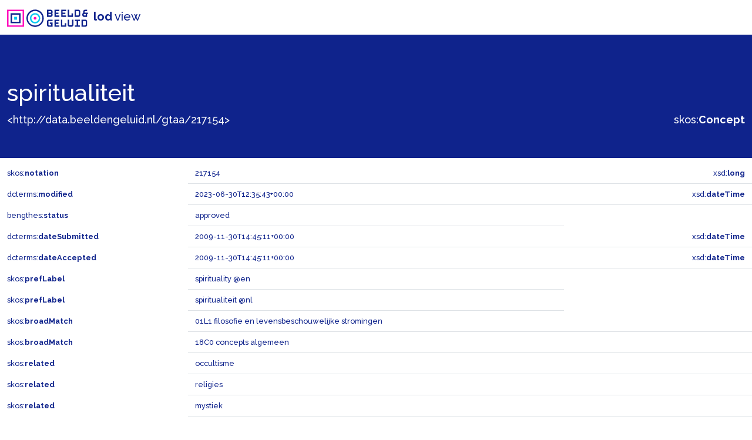

--- FILE ---
content_type: text/html; charset=utf-8
request_url: https://data.beeldengeluid.nl/gtaa/217154
body_size: 19609
content:
<!doctype html>
	<html lang="en">
	<head>
		<meta charset="utf-8">
		<meta name="viewport" content="width=device-width, initial-scale=1">
		<link href="https://cdn.jsdelivr.net/npm/bootstrap@5.1.3/dist/css/bootstrap.min.css" rel="stylesheet" integrity="sha384-1BmE4kWBq78iYhFldvKuhfTAU6auU8tT94WrHftjDbrCEXSU1oBoqyl2QvZ6jIW3" crossorigin="anonymous">
		<link rel="preconnect" href="https://fonts.googleapis.com">
		<link rel="preconnect" href="https://fonts.gstatic.com" crossorigin>
		<link href="https://fonts.googleapis.com/css2?family=Raleway:wght@500;700&display=swap" rel="stylesheet">
		<link type="text/css" rel="stylesheet" href="/static/css/beng-lod-style.css">
		<link rel="shortcut icon" href="/static/favicon.ico">
		<title>B&amp;G LOD View - Beeld &amp; Geluid</title>
		<script type="application/ld+json">{
  "@context": {
    "bengthes": "http://data.beeldengeluid.nl/schema/thes#",
    "dcterms": "http://purl.org/dc/terms/",
    "discogs": "https://api.discogs.com/artists/",
    "gtaa": "http://data.beeldengeluid.nl/gtaa/",
    "muziekweb": "https://data.muziekweb.nl/Link/",
    "owl": "http://www.w3.org/2002/07/owl#",
    "rdf": "http://www.w3.org/1999/02/22-rdf-syntax-ns#",
    "rdfs": "http://www.w3.org/2000/01/rdf-schema#",
    "sdo": "https://schema.org/",
    "skos": "http://www.w3.org/2004/02/skos/core#",
    "skosxl": "http://www.w3.org/2008/05/skos-xl#",
    "som": "https://data.muziekschatten.nl/som/",
    "wd": "http://www.wikidata.org/entity/",
    "xml": "http://www.w3.org/XML/1998/namespace",
    "xsd": "http://www.w3.org/2001/XMLSchema#"
  },
  "@graph": [
    {
      "@id": "http://data.beeldengeluid.nl/gtaa/219065",
      "@type": [
        "http://www.w3.org/2000/01/rdf-schema#Resource",
        "http://www.w3.org/2004/02/skos/core#Concept"
      ],
      "http://www.w3.org/2004/02/skos/core#prefLabel": {
        "@language": "nl",
        "@value": "occultisme"
      }
    },
    {
      "@id": "http://data.beeldengeluid.nl/gtaa/24827",
      "@type": [
        "http://www.w3.org/2000/01/rdf-schema#Resource",
        "http://www.w3.org/2004/02/skos/core#Concept"
      ],
      "http://www.w3.org/2004/02/skos/core#prefLabel": {
        "@language": "nl",
        "@value": "01L1 filosofie en levensbeschouwelijke stromingen"
      }
    },
    {
      "@id": "http://data.beeldengeluid.nl/gtaa/219036",
      "@type": [
        "http://www.w3.org/2000/01/rdf-schema#Resource",
        "http://www.w3.org/2004/02/skos/core#Concept"
      ],
      "http://www.w3.org/2004/02/skos/core#prefLabel": {
        "@language": "nl",
        "@value": "mystiek"
      }
    },
    {
      "@id": "http://data.beeldengeluid.nl/gtaa/217062",
      "@type": [
        "http://www.w3.org/2004/02/skos/core#Concept",
        "http://www.w3.org/2000/01/rdf-schema#Resource"
      ],
      "http://www.w3.org/2004/02/skos/core#prefLabel": {
        "@language": "nl",
        "@value": "new age"
      }
    },
    {
      "@id": "http://data.beeldengeluid.nl/gtaa/217154/label/0x2ca1266f272983ec",
      "@type": "http://www.w3.org/2008/05/skos-xl#Label",
      "http://www.w3.org/2008/05/skos-xl#literalForm": {
        "@language": "en",
        "@value": "spirituality"
      }
    },
    {
      "@id": "http://data.beeldengeluid.nl/gtaa/217154",
      "@type": [
        "http://www.w3.org/2004/02/skos/core#Concept",
        "http://www.w3.org/2000/01/rdf-schema#Resource"
      ],
      "http://data.beeldengeluid.nl/schema/thes#inSet": {
        "@id": "http://data.beeldengeluid.nl/set/gtaa"
      },
      "http://data.beeldengeluid.nl/schema/thes#status": "approved",
      "http://purl.org/dc/terms/dateAccepted": {
        "@type": "http://www.w3.org/2001/XMLSchema#dateTime",
        "@value": "2009-11-30T14:45:11+00:00"
      },
      "http://purl.org/dc/terms/dateSubmitted": {
        "@type": "http://www.w3.org/2001/XMLSchema#dateTime",
        "@value": "2009-11-30T14:45:11+00:00"
      },
      "http://purl.org/dc/terms/modified": {
        "@type": "http://www.w3.org/2001/XMLSchema#dateTime",
        "@value": "2023-06-30T12:35:43+00:00"
      },
      "http://www.w3.org/2004/02/skos/core#broadMatch": [
        {
          "@id": "http://data.beeldengeluid.nl/gtaa/24827"
        },
        {
          "@id": "http://data.beeldengeluid.nl/gtaa/221193"
        }
      ],
      "http://www.w3.org/2004/02/skos/core#inScheme": {
        "@id": "http://data.beeldengeluid.nl/gtaa/OnderwerpenBenG"
      },
      "http://www.w3.org/2004/02/skos/core#notation": {
        "@type": "http://www.w3.org/2001/XMLSchema#long",
        "@value": "217154"
      },
      "http://www.w3.org/2004/02/skos/core#prefLabel": [
        {
          "@language": "en",
          "@value": "spirituality"
        },
        {
          "@language": "nl",
          "@value": "spiritualiteit"
        }
      ],
      "http://www.w3.org/2004/02/skos/core#related": [
        {
          "@id": "http://data.beeldengeluid.nl/gtaa/219065"
        },
        {
          "@id": "http://data.beeldengeluid.nl/gtaa/218169"
        },
        {
          "@id": "http://data.beeldengeluid.nl/gtaa/219036"
        },
        {
          "@id": "http://data.beeldengeluid.nl/gtaa/217062"
        }
      ],
      "http://www.w3.org/2004/02/skos/core#topConceptOf": {
        "@id": "http://data.beeldengeluid.nl/gtaa/OnderwerpenBenG"
      },
      "http://www.w3.org/2008/05/skos-xl#altLabel": {
        "@id": "http://data.beeldengeluid.nl/gtaa/217154/label/d2f04945-ccb8-4d40-8321-47b4a566ca6e"
      },
      "http://www.w3.org/2008/05/skos-xl#prefLabel": [
        {
          "@id": "http://data.beeldengeluid.nl/gtaa/217154/label/0x2ca1266f272983ec"
        },
        {
          "@id": "http://data.beeldengeluid.nl/gtaa/217154/label/d66bdf27-b499-442a-91a9-4074c18f6627"
        }
      ],
      "https://schema.org/publisher": {
        "@id": "https://www.beeldengeluid.nl/"
      },
      "https://schema.org/sdLicense": {
        "@id": "https://creativecommons.org/publicdomain/zero/1.0/"
      },
      "https://schema.org/sdPublisher": {
        "@id": "https://www.beeldengeluid.nl/"
      }
    },
    {
      "@id": "http://data.beeldengeluid.nl/gtaa/221193",
      "@type": [
        "http://www.w3.org/2004/02/skos/core#Concept",
        "http://www.w3.org/2000/01/rdf-schema#Resource"
      ],
      "http://www.w3.org/2004/02/skos/core#prefLabel": {
        "@language": "nl",
        "@value": "18C0 concepts algemeen"
      }
    },
    {
      "@id": "http://data.beeldengeluid.nl/gtaa/217154/label/d66bdf27-b499-442a-91a9-4074c18f6627",
      "@type": "http://www.w3.org/2008/05/skos-xl#Label",
      "http://www.w3.org/2008/05/skos-xl#literalForm": {
        "@language": "nl",
        "@value": "spiritualiteit"
      }
    },
    {
      "@id": "http://data.beeldengeluid.nl/gtaa/217154/label/d2f04945-ccb8-4d40-8321-47b4a566ca6e",
      "@type": "http://www.w3.org/2008/05/skos-xl#Label",
      "http://www.w3.org/2008/05/skos-xl#literalForm": {
        "@language": "nl",
        "@value": "esoterie"
      }
    },
    {
      "@id": "http://data.beeldengeluid.nl/gtaa/218169",
      "@type": [
        "http://www.w3.org/2000/01/rdf-schema#Resource",
        "http://www.w3.org/2004/02/skos/core#Concept"
      ],
      "http://www.w3.org/2004/02/skos/core#prefLabel": {
        "@language": "nl",
        "@value": "religies"
      }
    }
  ]
}</script>
	</head>
	<body>
		<nav class="navbar navbar-light bg-white">
			<div class="container-fluid">
				<span class="navbar-brand">
					<img src="/static/images/B&amp;G_logo_RGB_liggend_RL.svg" alt="Beeld & Geluid logo" width="142" height="30" class="d-inline-block align-text-top">
					<strong>lod</strong> view
				</span>
			</div>
		</nav>
		
<header class="py-2 mb-2">
	<div class="container-fluid">
		<div class="row align-items-end">
			<div class="col-6">
				
					
						<h1>spiritualiteit</h1>
					
				
				<a class="link-light" title="&lt;http://data.beeldengeluid.nl/gtaa/217154&gt;" href="http://data.beeldengeluid.nl/gtaa/217154" target="_blank">&lt;http://data.beeldengeluid.nl/gtaa/217154&gt;</a>
			</div>
			<div class="col-6 text-end">
				
					
						<a title="&lt;http://www.w3.org/2004/02/skos/core#Concept&gt;" href="http://www.w3.org/2004/02/skos/core#Concept" target="_blank" id="header_rdf_type">skos:<span class="fw-bold">Concept</span></a>
					
				
			</div>
		</div>
	</div>
</header>

		
<div class="container-fluid">
	
	<div class="row">
		<div class="col-3 py-2">
			<a title="&lt;http://www.w3.org/2004/02/skos/core#notation&gt;" href="http://www.w3.org/2004/02/skos/core#notation" target="_blank">skos:<span class="fw-bold">notation</span></a>
		</div>
		<div class="col-6 py-2 border-bottom">217154</div>
		
			<div class="col-3 py-2 border-bottom text-end">xsd:<span class="fw-bold">long</span></div>
		
	</div>
	
	<div class="row">
		<div class="col-3 py-2">
			<a title="&lt;http://purl.org/dc/terms/modified&gt;" href="http://purl.org/dc/terms/modified" target="_blank">dcterms:<span class="fw-bold">modified</span></a>
		</div>
		<div class="col-6 py-2 border-bottom">2023-06-30T12:35:43+00:00</div>
		
			<div class="col-3 py-2 border-bottom text-end">xsd:<span class="fw-bold">dateTime</span></div>
		
	</div>
	
	<div class="row">
		<div class="col-3 py-2">
			<a title="&lt;http://data.beeldengeluid.nl/schema/thes#status&gt;" href="http://data.beeldengeluid.nl/schema/thes#status" target="_blank">bengthes:<span class="fw-bold">status</span></a>
		</div>
		<div class="col-6 py-2 border-bottom">approved</div>
		
	</div>
	
	<div class="row">
		<div class="col-3 py-2">
			<a title="&lt;http://purl.org/dc/terms/dateSubmitted&gt;" href="http://purl.org/dc/terms/dateSubmitted" target="_blank">dcterms:<span class="fw-bold">dateSubmitted</span></a>
		</div>
		<div class="col-6 py-2 border-bottom">2009-11-30T14:45:11+00:00</div>
		
			<div class="col-3 py-2 border-bottom text-end">xsd:<span class="fw-bold">dateTime</span></div>
		
	</div>
	
	<div class="row">
		<div class="col-3 py-2">
			<a title="&lt;http://purl.org/dc/terms/dateAccepted&gt;" href="http://purl.org/dc/terms/dateAccepted" target="_blank">dcterms:<span class="fw-bold">dateAccepted</span></a>
		</div>
		<div class="col-6 py-2 border-bottom">2009-11-30T14:45:11+00:00</div>
		
			<div class="col-3 py-2 border-bottom text-end">xsd:<span class="fw-bold">dateTime</span></div>
		
	</div>
	
	<div class="row">
		<div class="col-3 py-2">
			<a title="&lt;http://www.w3.org/2004/02/skos/core#prefLabel&gt;" href="http://www.w3.org/2004/02/skos/core#prefLabel" target="_blank">skos:<span class="fw-bold">prefLabel</span></a>
		</div>
		<div class="col-6 py-2 border-bottom">spirituality @en</div>
		
	</div>
	
	<div class="row">
		<div class="col-3 py-2">
			<a title="&lt;http://www.w3.org/2004/02/skos/core#prefLabel&gt;" href="http://www.w3.org/2004/02/skos/core#prefLabel" target="_blank">skos:<span class="fw-bold">prefLabel</span></a>
		</div>
		<div class="col-6 py-2 border-bottom">spiritualiteit @nl</div>
		
	</div>
	
	
	<div class="row">
		<div class="col-3 py-2">
			<a title="&lt;http://www.w3.org/2004/02/skos/core#broadMatch&gt;" href="http://www.w3.org/2004/02/skos/core#broadMatch" target="_blank">skos:<span class="fw-bold">broadMatch</span></a>
		</div>
		<div class="col-9 py-2 border-bottom">
			
				
					<a title="&lt;http://data.beeldengeluid.nl/gtaa/24827&gt;" href="http://data.beeldengeluid.nl/gtaa/24827" target="_blank">01L1 filosofie en levensbeschouwelijke stromingen</a>
				
			
		</div>
	</div>
	
	<div class="row">
		<div class="col-3 py-2">
			<a title="&lt;http://www.w3.org/2004/02/skos/core#broadMatch&gt;" href="http://www.w3.org/2004/02/skos/core#broadMatch" target="_blank">skos:<span class="fw-bold">broadMatch</span></a>
		</div>
		<div class="col-9 py-2 border-bottom">
			
				
					<a title="&lt;http://data.beeldengeluid.nl/gtaa/221193&gt;" href="http://data.beeldengeluid.nl/gtaa/221193" target="_blank">18C0 concepts algemeen</a>
				
			
		</div>
	</div>
	
	<div class="row">
		<div class="col-3 py-2">
			<a title="&lt;http://www.w3.org/2004/02/skos/core#related&gt;" href="http://www.w3.org/2004/02/skos/core#related" target="_blank">skos:<span class="fw-bold">related</span></a>
		</div>
		<div class="col-9 py-2 border-bottom">
			
				
					<a title="&lt;http://data.beeldengeluid.nl/gtaa/219065&gt;" href="http://data.beeldengeluid.nl/gtaa/219065" target="_blank">occultisme</a>
				
			
		</div>
	</div>
	
	<div class="row">
		<div class="col-3 py-2">
			<a title="&lt;http://www.w3.org/2004/02/skos/core#related&gt;" href="http://www.w3.org/2004/02/skos/core#related" target="_blank">skos:<span class="fw-bold">related</span></a>
		</div>
		<div class="col-9 py-2 border-bottom">
			
				
					<a title="&lt;http://data.beeldengeluid.nl/gtaa/218169&gt;" href="http://data.beeldengeluid.nl/gtaa/218169" target="_blank">religies</a>
				
			
		</div>
	</div>
	
	<div class="row">
		<div class="col-3 py-2">
			<a title="&lt;http://www.w3.org/2004/02/skos/core#related&gt;" href="http://www.w3.org/2004/02/skos/core#related" target="_blank">skos:<span class="fw-bold">related</span></a>
		</div>
		<div class="col-9 py-2 border-bottom">
			
				
					<a title="&lt;http://data.beeldengeluid.nl/gtaa/219036&gt;" href="http://data.beeldengeluid.nl/gtaa/219036" target="_blank">mystiek</a>
				
			
		</div>
	</div>
	
	<div class="row">
		<div class="col-3 py-2">
			<a title="&lt;http://www.w3.org/2004/02/skos/core#related&gt;" href="http://www.w3.org/2004/02/skos/core#related" target="_blank">skos:<span class="fw-bold">related</span></a>
		</div>
		<div class="col-9 py-2 border-bottom">
			
				
					<a title="&lt;http://data.beeldengeluid.nl/gtaa/217062&gt;" href="http://data.beeldengeluid.nl/gtaa/217062" target="_blank">new age</a>
				
			
		</div>
	</div>
	
	<div class="row">
		<div class="col-3 py-2">
			<a title="&lt;http://www.w3.org/2004/02/skos/core#inScheme&gt;" href="http://www.w3.org/2004/02/skos/core#inScheme" target="_blank">skos:<span class="fw-bold">inScheme</span></a>
		</div>
		<div class="col-9 py-2 border-bottom">
			
				<a title="&lt;http://data.beeldengeluid.nl/gtaa/OnderwerpenBenG&gt;" href="http://data.beeldengeluid.nl/gtaa/OnderwerpenBenG" target="_blank">gtaa:<span class="fw-bold">OnderwerpenBenG</span></a>
			
		</div>
	</div>
	
	<div class="row">
		<div class="col-3 py-2">
			<a title="&lt;http://www.w3.org/2004/02/skos/core#topConceptOf&gt;" href="http://www.w3.org/2004/02/skos/core#topConceptOf" target="_blank">skos:<span class="fw-bold">topConceptOf</span></a>
		</div>
		<div class="col-9 py-2 border-bottom">
			
				<a title="&lt;http://data.beeldengeluid.nl/gtaa/OnderwerpenBenG&gt;" href="http://data.beeldengeluid.nl/gtaa/OnderwerpenBenG" target="_blank">gtaa:<span class="fw-bold">OnderwerpenBenG</span></a>
			
		</div>
	</div>
	
	<div class="row">
		<div class="col-3 py-2">
			<a title="&lt;http://www.w3.org/2008/05/skos-xl#prefLabel&gt;" href="http://www.w3.org/2008/05/skos-xl#prefLabel" target="_blank">skosxl:<span class="fw-bold">prefLabel</span></a>
		</div>
		<div class="col-9 py-2 border-bottom">
			
				<div class="row">
					<div class="col py-2 border-bottom">
						<a title="&lt;http://www.w3.org/2008/05/skos-xl#literalForm&gt;" href="http://www.w3.org/2008/05/skos-xl#literalForm" target="_blank">skosxl:<span class="fw-bold">literalForm</span></a>
					</div>
					<div class="col py-2 border-bottom">spirituality @en</div>
				</div>
			
		</div>
	</div>
	
	<div class="row">
		<div class="col-3 py-2">
			<a title="&lt;http://www.w3.org/2008/05/skos-xl#prefLabel&gt;" href="http://www.w3.org/2008/05/skos-xl#prefLabel" target="_blank">skosxl:<span class="fw-bold">prefLabel</span></a>
		</div>
		<div class="col-9 py-2 border-bottom">
			
				<div class="row">
					<div class="col py-2 border-bottom">
						<a title="&lt;http://www.w3.org/2008/05/skos-xl#literalForm&gt;" href="http://www.w3.org/2008/05/skos-xl#literalForm" target="_blank">skosxl:<span class="fw-bold">literalForm</span></a>
					</div>
					<div class="col py-2 border-bottom">spiritualiteit @nl</div>
				</div>
			
		</div>
	</div>
	
	<div class="row">
		<div class="col-3 py-2">
			<a title="&lt;http://data.beeldengeluid.nl/schema/thes#inSet&gt;" href="http://data.beeldengeluid.nl/schema/thes#inSet" target="_blank">bengthes:<span class="fw-bold">inSet</span></a>
		</div>
		<div class="col-9 py-2 border-bottom">
			
				<a title="&lt;http://data.beeldengeluid.nl/set/gtaa&gt;" href="http://data.beeldengeluid.nl/set/gtaa" target="_blank">ns2:<span class="fw-bold">gtaa</span></a>
			
		</div>
	</div>
	
	<div class="row">
		<div class="col-3 py-2">
			<a title="&lt;http://www.w3.org/2008/05/skos-xl#altLabel&gt;" href="http://www.w3.org/2008/05/skos-xl#altLabel" target="_blank">skosxl:<span class="fw-bold">altLabel</span></a>
		</div>
		<div class="col-9 py-2 border-bottom">
			
				<div class="row">
					<div class="col py-2 border-bottom">
						<a title="&lt;http://www.w3.org/2008/05/skos-xl#literalForm&gt;" href="http://www.w3.org/2008/05/skos-xl#literalForm" target="_blank">skosxl:<span class="fw-bold">literalForm</span></a>
					</div>
					<div class="col py-2 border-bottom">esoterie @nl</div>
				</div>
			
		</div>
	</div>
	
	<div class="row">
		<div class="col-3 py-2">
			<a title="&lt;https://schema.org/publisher&gt;" href="https://schema.org/publisher" target="_blank">sdo:<span class="fw-bold">publisher</span></a>
		</div>
		<div class="col-9 py-2 border-bottom">
			
				<a title="&lt;https://www.beeldengeluid.nl/&gt;" href="https://www.beeldengeluid.nl/" target="_blank">https://www.beeldengeluid.nl/</a>
			
		</div>
	</div>
	
	<div class="row">
		<div class="col-3 py-2">
			<a title="&lt;https://schema.org/sdPublisher&gt;" href="https://schema.org/sdPublisher" target="_blank">sdo:<span class="fw-bold">sdPublisher</span></a>
		</div>
		<div class="col-9 py-2 border-bottom">
			
				<a title="&lt;https://www.beeldengeluid.nl/&gt;" href="https://www.beeldengeluid.nl/" target="_blank">https://www.beeldengeluid.nl/</a>
			
		</div>
	</div>
	
	<div class="row">
		<div class="col-3 py-2">
			<a title="&lt;https://schema.org/sdLicense&gt;" href="https://schema.org/sdLicense" target="_blank">sdo:<span class="fw-bold">sdLicense</span></a>
		</div>
		<div class="col-9 py-2 border-bottom">
			
				<a title="&lt;https://creativecommons.org/publicdomain/zero/1.0/&gt;" href="https://creativecommons.org/publicdomain/zero/1.0/" target="_blank">https://creativecommons.org/publicdomain/zero/1.0/</a>
			
		</div>
	</div>
	
	
</div>
<div id="bnodes" class="empty"></div>
<div id="inverses"></div>
<div id="lodCloud" class="empty"></div>

		
<footer class="py-2 text-white">
	<div class="container-fluid">
		<div class="row">
			<div class="col-8">
				<nav class="navbar navbar-dark bg-transparent">
					<span class="navbar-brand">
						<img src="/static/images/B&amp;G_logo_RGB_liggend_RL_Blauw.svg" alt="Beeld & Geluid logo" width="142" height="30" class="d-inline-block align-text-top">
						<strong>lod</strong> view
					</span>
				</nav>
			</div>
			<div class="col-4">
				<div class="py-2">
					data from: <a class="text-white" title="https://cat.apis.beeldengeluid.nl/sparql" href="https://cat.apis.beeldengeluid.nl/sparql" target="_blank">https://cat.apis.beeldengeluid.nl/sparql</a><br>
<!--					view as: <a class="text-white" title="application/ld+json" href="http://data.beeldengeluid.nl/gtaa/217154" target="_blank">ld+json</a>-->
				</div>
			</div>
		</div>
	</div>
</footer>

	</body>
</html>